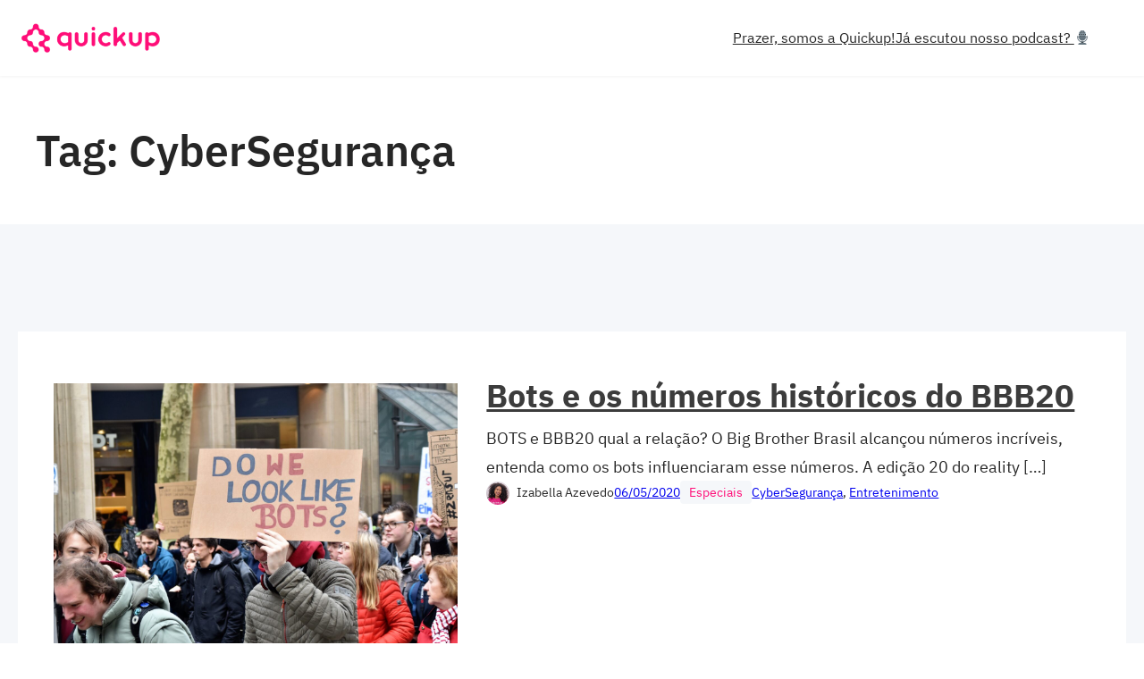

--- FILE ---
content_type: text/html; charset=UTF-8
request_url: https://blog.quickup.io/tag/cyberseguranca/
body_size: 16444
content:
<!DOCTYPE html>
<html lang="pt-BR">
<head>
	<meta charset="UTF-8" />
	<meta name="viewport" content="width=device-width, initial-scale=1" />
<meta name='robots' content='index, follow, max-image-preview:large, max-snippet:-1, max-video-preview:-1' />

	<!-- This site is optimized with the Yoast SEO plugin v21.9 - https://yoast.com/wordpress/plugins/seo/ -->
	<title>Arquivo de CyberSegurança - Quickup</title>
	<link rel="canonical" href="https://ec2-3-23-255-25.us-east-2.compute.amazonaws.com/tag/cyberseguranca/" />
	<meta property="og:locale" content="pt_BR" />
	<meta property="og:type" content="article" />
	<meta property="og:title" content="Arquivo de CyberSegurança - Quickup" />
	<meta property="og:url" content="https://ec2-3-23-255-25.us-east-2.compute.amazonaws.com/tag/cyberseguranca/" />
	<meta property="og:site_name" content="Quickup" />
	<meta name="twitter:card" content="summary_large_image" />
	<script type="application/ld+json" class="yoast-schema-graph">{"@context":"https://schema.org","@graph":[{"@type":"CollectionPage","@id":"https://ec2-3-23-255-25.us-east-2.compute.amazonaws.com/tag/cyberseguranca/","url":"https://ec2-3-23-255-25.us-east-2.compute.amazonaws.com/tag/cyberseguranca/","name":"Arquivo de CyberSegurança - Quickup","isPartOf":{"@id":"http://3.23.255.25/#website"},"primaryImageOfPage":{"@id":"https://ec2-3-23-255-25.us-east-2.compute.amazonaws.com/tag/cyberseguranca/#primaryimage"},"image":{"@id":"https://ec2-3-23-255-25.us-east-2.compute.amazonaws.com/tag/cyberseguranca/#primaryimage"},"thumbnailUrl":"https://blog.quickup.io/wp-content/uploads/2020/05/bots-bbb-scaled.jpg","breadcrumb":{"@id":"https://ec2-3-23-255-25.us-east-2.compute.amazonaws.com/tag/cyberseguranca/#breadcrumb"},"inLanguage":"pt-BR"},{"@type":"ImageObject","inLanguage":"pt-BR","@id":"https://ec2-3-23-255-25.us-east-2.compute.amazonaws.com/tag/cyberseguranca/#primaryimage","url":"https://blog.quickup.io/wp-content/uploads/2020/05/bots-bbb-scaled.jpg","contentUrl":"https://blog.quickup.io/wp-content/uploads/2020/05/bots-bbb-scaled.jpg","width":2560,"height":1707},{"@type":"BreadcrumbList","@id":"https://ec2-3-23-255-25.us-east-2.compute.amazonaws.com/tag/cyberseguranca/#breadcrumb","itemListElement":[{"@type":"ListItem","position":1,"name":"Início","item":"http://3.23.255.25/"},{"@type":"ListItem","position":2,"name":"CyberSegurança"}]},{"@type":"WebSite","@id":"http://3.23.255.25/#website","url":"http://3.23.255.25/","name":"Quickup","description":"Desenvolvendo para o Futuro","publisher":{"@id":"http://3.23.255.25/#organization"},"potentialAction":[{"@type":"SearchAction","target":{"@type":"EntryPoint","urlTemplate":"http://3.23.255.25/?s={search_term_string}"},"query-input":"required name=search_term_string"}],"inLanguage":"pt-BR"},{"@type":"Organization","@id":"http://3.23.255.25/#organization","name":"Quickup","url":"http://3.23.255.25/","logo":{"@type":"ImageObject","inLanguage":"pt-BR","@id":"http://3.23.255.25/#/schema/logo/image/","url":"https://3.23.255.25/wp-content/uploads/2023/10/quickup-01-9.png","contentUrl":"https://3.23.255.25/wp-content/uploads/2023/10/quickup-01-9.png","width":1171,"height":401,"caption":"Quickup"},"image":{"@id":"http://3.23.255.25/#/schema/logo/image/"},"sameAs":["https://www.facebook.com/quickup.io/","https://www.linkedin.com/company/quickup.io/","https://www.instagram.com/quickup.io"]}]}</script>
	<!-- / Yoast SEO plugin. -->


<title>Arquivo de CyberSegurança - Quickup</title>
<link rel='dns-prefetch' href='//js.hs-scripts.com' />
<link rel="alternate" type="application/rss+xml" title="Feed para Quickup &raquo;" href="https://blog.quickup.io/feed/" />
<link rel="alternate" type="application/rss+xml" title="Feed de comentários para Quickup &raquo;" href="https://blog.quickup.io/comments/feed/" />
<link rel="alternate" type="application/rss+xml" title="Feed de tag para Quickup &raquo; CyberSegurança" href="https://blog.quickup.io/tag/cyberseguranca/feed/" />
<script>
window._wpemojiSettings = {"baseUrl":"https:\/\/s.w.org\/images\/core\/emoji\/14.0.0\/72x72\/","ext":".png","svgUrl":"https:\/\/s.w.org\/images\/core\/emoji\/14.0.0\/svg\/","svgExt":".svg","source":{"concatemoji":"https:\/\/blog.quickup.io\/wp-includes\/js\/wp-emoji-release.min.js?ver=6.4.7"}};
/*! This file is auto-generated */
!function(i,n){var o,s,e;function c(e){try{var t={supportTests:e,timestamp:(new Date).valueOf()};sessionStorage.setItem(o,JSON.stringify(t))}catch(e){}}function p(e,t,n){e.clearRect(0,0,e.canvas.width,e.canvas.height),e.fillText(t,0,0);var t=new Uint32Array(e.getImageData(0,0,e.canvas.width,e.canvas.height).data),r=(e.clearRect(0,0,e.canvas.width,e.canvas.height),e.fillText(n,0,0),new Uint32Array(e.getImageData(0,0,e.canvas.width,e.canvas.height).data));return t.every(function(e,t){return e===r[t]})}function u(e,t,n){switch(t){case"flag":return n(e,"\ud83c\udff3\ufe0f\u200d\u26a7\ufe0f","\ud83c\udff3\ufe0f\u200b\u26a7\ufe0f")?!1:!n(e,"\ud83c\uddfa\ud83c\uddf3","\ud83c\uddfa\u200b\ud83c\uddf3")&&!n(e,"\ud83c\udff4\udb40\udc67\udb40\udc62\udb40\udc65\udb40\udc6e\udb40\udc67\udb40\udc7f","\ud83c\udff4\u200b\udb40\udc67\u200b\udb40\udc62\u200b\udb40\udc65\u200b\udb40\udc6e\u200b\udb40\udc67\u200b\udb40\udc7f");case"emoji":return!n(e,"\ud83e\udef1\ud83c\udffb\u200d\ud83e\udef2\ud83c\udfff","\ud83e\udef1\ud83c\udffb\u200b\ud83e\udef2\ud83c\udfff")}return!1}function f(e,t,n){var r="undefined"!=typeof WorkerGlobalScope&&self instanceof WorkerGlobalScope?new OffscreenCanvas(300,150):i.createElement("canvas"),a=r.getContext("2d",{willReadFrequently:!0}),o=(a.textBaseline="top",a.font="600 32px Arial",{});return e.forEach(function(e){o[e]=t(a,e,n)}),o}function t(e){var t=i.createElement("script");t.src=e,t.defer=!0,i.head.appendChild(t)}"undefined"!=typeof Promise&&(o="wpEmojiSettingsSupports",s=["flag","emoji"],n.supports={everything:!0,everythingExceptFlag:!0},e=new Promise(function(e){i.addEventListener("DOMContentLoaded",e,{once:!0})}),new Promise(function(t){var n=function(){try{var e=JSON.parse(sessionStorage.getItem(o));if("object"==typeof e&&"number"==typeof e.timestamp&&(new Date).valueOf()<e.timestamp+604800&&"object"==typeof e.supportTests)return e.supportTests}catch(e){}return null}();if(!n){if("undefined"!=typeof Worker&&"undefined"!=typeof OffscreenCanvas&&"undefined"!=typeof URL&&URL.createObjectURL&&"undefined"!=typeof Blob)try{var e="postMessage("+f.toString()+"("+[JSON.stringify(s),u.toString(),p.toString()].join(",")+"));",r=new Blob([e],{type:"text/javascript"}),a=new Worker(URL.createObjectURL(r),{name:"wpTestEmojiSupports"});return void(a.onmessage=function(e){c(n=e.data),a.terminate(),t(n)})}catch(e){}c(n=f(s,u,p))}t(n)}).then(function(e){for(var t in e)n.supports[t]=e[t],n.supports.everything=n.supports.everything&&n.supports[t],"flag"!==t&&(n.supports.everythingExceptFlag=n.supports.everythingExceptFlag&&n.supports[t]);n.supports.everythingExceptFlag=n.supports.everythingExceptFlag&&!n.supports.flag,n.DOMReady=!1,n.readyCallback=function(){n.DOMReady=!0}}).then(function(){return e}).then(function(){var e;n.supports.everything||(n.readyCallback(),(e=n.source||{}).concatemoji?t(e.concatemoji):e.wpemoji&&e.twemoji&&(t(e.twemoji),t(e.wpemoji)))}))}((window,document),window._wpemojiSettings);
</script>
<style id='wp-block-site-logo-inline-css'>
.wp-block-site-logo{box-sizing:border-box;line-height:0}.wp-block-site-logo a{display:inline-block;line-height:0}.wp-block-site-logo.is-default-size img{height:auto;width:120px}.wp-block-site-logo img{height:auto;max-width:100%}.wp-block-site-logo a,.wp-block-site-logo img{border-radius:inherit}.wp-block-site-logo.aligncenter{margin-left:auto;margin-right:auto;text-align:center}.wp-block-site-logo.is-style-rounded{border-radius:9999px}
</style>
<style id='wp-block-group-inline-css'>
.wp-block-group{box-sizing:border-box}
</style>
<style id='wp-block-group-theme-inline-css'>
:where(.wp-block-group.has-background){padding:1.25em 2.375em}
</style>
<style id='wp-block-navigation-link-inline-css'>
.wp-block-navigation .wp-block-navigation-item__label{overflow-wrap:break-word}.wp-block-navigation .wp-block-navigation-item__description{display:none}
</style>
<link rel='stylesheet' id='wp-block-navigation-css' href='https://blog.quickup.io/wp-includes/blocks/navigation/style.min.css?ver=6.4.7' media='all' />
<style id='wp-block-navigation-inline-css'>
.wp-block-navigation a:where(:not(.wp-element-button)){color: inherit;}
</style>
<style id='wp-block-template-part-theme-inline-css'>
.wp-block-template-part.has-background{margin-bottom:0;margin-top:0;padding:1.25em 2.375em}
</style>
<style id='wp-block-query-title-inline-css'>
.wp-block-query-title{box-sizing:border-box}
</style>
<style id='wp-block-term-description-inline-css'>
:where(.wp-block-term-description){margin-bottom:var(--wp--style--block-gap);margin-top:var(--wp--style--block-gap)}.wp-block-term-description p{margin-bottom:0;margin-top:0}
</style>
<style id='wp-block-post-featured-image-inline-css'>
.wp-block-post-featured-image{margin-left:0;margin-right:0}.wp-block-post-featured-image a{display:block;height:100%}.wp-block-post-featured-image img{box-sizing:border-box;height:auto;max-width:100%;vertical-align:bottom;width:100%}.wp-block-post-featured-image.alignfull img,.wp-block-post-featured-image.alignwide img{width:100%}.wp-block-post-featured-image .wp-block-post-featured-image__overlay.has-background-dim{background-color:#000;inset:0;position:absolute}.wp-block-post-featured-image{position:relative}.wp-block-post-featured-image .wp-block-post-featured-image__overlay.has-background-gradient{background-color:transparent}.wp-block-post-featured-image .wp-block-post-featured-image__overlay.has-background-dim-0{opacity:0}.wp-block-post-featured-image .wp-block-post-featured-image__overlay.has-background-dim-10{opacity:.1}.wp-block-post-featured-image .wp-block-post-featured-image__overlay.has-background-dim-20{opacity:.2}.wp-block-post-featured-image .wp-block-post-featured-image__overlay.has-background-dim-30{opacity:.3}.wp-block-post-featured-image .wp-block-post-featured-image__overlay.has-background-dim-40{opacity:.4}.wp-block-post-featured-image .wp-block-post-featured-image__overlay.has-background-dim-50{opacity:.5}.wp-block-post-featured-image .wp-block-post-featured-image__overlay.has-background-dim-60{opacity:.6}.wp-block-post-featured-image .wp-block-post-featured-image__overlay.has-background-dim-70{opacity:.7}.wp-block-post-featured-image .wp-block-post-featured-image__overlay.has-background-dim-80{opacity:.8}.wp-block-post-featured-image .wp-block-post-featured-image__overlay.has-background-dim-90{opacity:.9}.wp-block-post-featured-image .wp-block-post-featured-image__overlay.has-background-dim-100{opacity:1}.wp-block-post-featured-image:where(.alignleft,.alignright){width:100%}
</style>
<style id='wp-block-post-title-inline-css'>
.wp-block-post-title{box-sizing:border-box;word-break:break-word}.wp-block-post-title a{display:inline-block}
</style>
<style id='wp-block-post-excerpt-inline-css'>
:where(.wp-block-post-excerpt){margin-bottom:var(--wp--style--block-gap);margin-top:var(--wp--style--block-gap)}.wp-block-post-excerpt__excerpt{margin-bottom:0;margin-top:0}.wp-block-post-excerpt__more-text{margin-bottom:0;margin-top:var(--wp--style--block-gap)}.wp-block-post-excerpt__more-link{display:inline-block}
.wp-block-post-excerpt{margin-top: var(--wp--preset--spacing--x-small);margin-bottom: var(--wp--preset--spacing--x-small);}
</style>
<style id='wp-block-post-author-inline-css'>
.wp-block-post-author{display:flex;flex-wrap:wrap}.wp-block-post-author__byline{font-size:.5em;margin-bottom:0;margin-top:0;width:100%}.wp-block-post-author__avatar{margin-right:1em}.wp-block-post-author__bio{font-size:.7em;margin-bottom:.7em}.wp-block-post-author__content{flex-basis:0;flex-grow:1}.wp-block-post-author__name{margin:0}
</style>
<style id='wp-block-post-date-inline-css'>
.wp-block-post-date{box-sizing:border-box}
</style>
<style id='wp-block-post-terms-inline-css'>
.wp-block-post-terms{box-sizing:border-box}.wp-block-post-terms .wp-block-post-terms__separator{white-space:pre-wrap}
</style>
<style id='blockstarter-block-core-post-terms-inline-css'>
/* Categories
--------------------------------------------- */

.is-style-term-button a {
	padding: 4px 10px;
	border-radius: 4px;
	background-color: var(--wp--preset--color--tertiary);
	color: var(--wp--preset--color--custom-links);
    text-decoration: none;
}

.single .taxonomy-post_tag.is-style-term-button {
	display: flex;
	gap: var(--wp--preset--spacing--small);
}

.single .taxonomy-post_tag.is-style-term-button .wp-block-post-terms__separator {
	display: none;
}

.single .post-meta:empty {
	display: none;
}

</style>
<style id='wp-block-post-template-inline-css'>
.wp-block-post-template{list-style:none;margin-bottom:0;margin-top:0;max-width:100%;padding:0}.wp-block-post-template.wp-block-post-template{background:none}.wp-block-post-template.is-flex-container{display:flex;flex-direction:row;flex-wrap:wrap;gap:1.25em}.wp-block-post-template.is-flex-container>li{margin:0;width:100%}@media (min-width:600px){.wp-block-post-template.is-flex-container.is-flex-container.columns-2>li{width:calc(50% - .625em)}.wp-block-post-template.is-flex-container.is-flex-container.columns-3>li{width:calc(33.33333% - .83333em)}.wp-block-post-template.is-flex-container.is-flex-container.columns-4>li{width:calc(25% - .9375em)}.wp-block-post-template.is-flex-container.is-flex-container.columns-5>li{width:calc(20% - 1em)}.wp-block-post-template.is-flex-container.is-flex-container.columns-6>li{width:calc(16.66667% - 1.04167em)}}@media (max-width:600px){.wp-block-post-template-is-layout-grid.wp-block-post-template-is-layout-grid.wp-block-post-template-is-layout-grid.wp-block-post-template-is-layout-grid{grid-template-columns:1fr}}.wp-block-post-template-is-layout-constrained>li>.alignright,.wp-block-post-template-is-layout-flow>li>.alignright{-webkit-margin-start:2em;-webkit-margin-end:0;float:right;margin-inline-end:0;margin-inline-start:2em}.wp-block-post-template-is-layout-constrained>li>.alignleft,.wp-block-post-template-is-layout-flow>li>.alignleft{-webkit-margin-start:0;-webkit-margin-end:2em;float:left;margin-inline-end:2em;margin-inline-start:0}.wp-block-post-template-is-layout-constrained>li>.aligncenter,.wp-block-post-template-is-layout-flow>li>.aligncenter{-webkit-margin-start:auto;-webkit-margin-end:auto;margin-inline-end:auto;margin-inline-start:auto}
</style>
<style id='wp-block-query-pagination-inline-css'>
.wp-block-query-pagination>.wp-block-query-pagination-next,.wp-block-query-pagination>.wp-block-query-pagination-numbers,.wp-block-query-pagination>.wp-block-query-pagination-previous{margin-bottom:.5em;margin-right:.5em}.wp-block-query-pagination>.wp-block-query-pagination-next:last-child,.wp-block-query-pagination>.wp-block-query-pagination-numbers:last-child,.wp-block-query-pagination>.wp-block-query-pagination-previous:last-child{margin-right:0}.wp-block-query-pagination.is-content-justification-space-between>.wp-block-query-pagination-next:last-of-type{-webkit-margin-start:auto;margin-inline-start:auto}.wp-block-query-pagination.is-content-justification-space-between>.wp-block-query-pagination-previous:first-child{-webkit-margin-end:auto;margin-inline-end:auto}.wp-block-query-pagination .wp-block-query-pagination-previous-arrow{display:inline-block;margin-right:1ch}.wp-block-query-pagination .wp-block-query-pagination-previous-arrow:not(.is-arrow-chevron){transform:scaleX(1)}.wp-block-query-pagination .wp-block-query-pagination-next-arrow{display:inline-block;margin-left:1ch}.wp-block-query-pagination .wp-block-query-pagination-next-arrow:not(.is-arrow-chevron){transform:scaleX(1)}.wp-block-query-pagination.aligncenter{justify-content:center}
</style>
<style id='blockstarter-block-core-query-pagination-inline-css'>
.is-style-pagination-button .wp-block-query-pagination-numbers .page-numbers, 
.is-style-pagination-button .wp-block-query-pagination-numbers .page-numbers:hover, 
.is-style-pagination-button .wp-block-query-pagination-numbers .page-numbers.current {
	display: inline-block;
	background-color: var(--wp--preset--color--base);
	width: 42px;
	text-align: center;
	height: 42px;
	line-height: 42px;
	border: 1px solid rgba(0, 0, 0, 0.1);
	margin-right: 2px;
	margin-bottom: 5px;
	font-size: var(--wp--preset--font-size--x-small);
	border-radius: 2px;
	text-decoration: none;
}

.is-style-pagination-button .wp-block-query-pagination-numbers .page-numbers:hover,
.is-style-pagination-button .wp-block-query-pagination-numbers .page-numbers.current {
	background-color: var(--wp--preset--color--primary);
	color: #fff;
}

.variation-dark .is-style-pagination-button .wp-block-query-pagination-numbers .page-numbers:hover,
.variation-dark .is-style-pagination-button .wp-block-query-pagination-numbers .page-numbers.current {
	filter: var(--wp--preset--duotone--midnight);
}
</style>
<style id='blockstarter-block-core-query-inline-css'>
@media(min-width:768px){
	.is-style-left-featured-image .wp-block-post-template:not(.is-flex-container):not(.is-layout-grid) .wp-block-post-featured-image {
		float: left;
		margin-right: 2rem;
		width: 39%;
		clear: both;
	}
    .is-style-left-featured-image .wp-block-post-template:not(.is-flex-container):not(.is-layout-grid) .wp-block-post-featured-image img {
        height: 320px;
		object-fit: cover;
    }
	.is-style-left-featured-image .wp-block-post-template:not(.is-flex-container):not(.is-layout-grid) > li >div::after {
		display: table;
		content: '';
		clear: both;
	}
}
</style>
<link rel='stylesheet' id='wp-block-image-css' href='https://blog.quickup.io/wp-includes/blocks/image/style.min.css?ver=6.4.7' media='all' />
<style id='wp-block-image-theme-inline-css'>
.wp-block-image figcaption{color:#555;font-size:13px;text-align:center}.is-dark-theme .wp-block-image figcaption{color:hsla(0,0%,100%,.65)}.wp-block-image{margin:0 0 1em}
</style>
<style id='wp-block-paragraph-inline-css'>
.is-small-text{font-size:.875em}.is-regular-text{font-size:1em}.is-large-text{font-size:2.25em}.is-larger-text{font-size:3em}.has-drop-cap:not(:focus):first-letter{float:left;font-size:8.4em;font-style:normal;font-weight:100;line-height:.68;margin:.05em .1em 0 0;text-transform:uppercase}body.rtl .has-drop-cap:not(:focus):first-letter{float:none;margin-left:.1em}p.has-drop-cap.has-background{overflow:hidden}p.has-background{padding:1.25em 2.375em}:where(p.has-text-color:not(.has-link-color)) a{color:inherit}p.has-text-align-left[style*="writing-mode:vertical-lr"],p.has-text-align-right[style*="writing-mode:vertical-rl"]{rotate:180deg}
</style>
<link rel='stylesheet' id='wp-block-social-links-css' href='https://blog.quickup.io/wp-includes/blocks/social-links/style.min.css?ver=6.4.7' media='all' />
<style id='wp-block-search-inline-css'>
.wp-block-search__button{margin-left:10px;word-break:normal}.wp-block-search__button.has-icon{line-height:0}.wp-block-search__button svg{fill:currentColor;min-height:24px;min-width:24px;vertical-align:text-bottom}:where(.wp-block-search__button){border:1px solid #ccc;padding:6px 10px}.wp-block-search__inside-wrapper{display:flex;flex:auto;flex-wrap:nowrap;max-width:100%}.wp-block-search__label{width:100%}.wp-block-search__input{-webkit-appearance:initial;appearance:none;border:1px solid #949494;flex-grow:1;margin-left:0;margin-right:0;min-width:3rem;padding:8px;text-decoration:unset!important}.wp-block-search.wp-block-search__button-only .wp-block-search__button{flex-shrink:0;margin-left:0;max-width:calc(100% - 100px)}:where(.wp-block-search__button-inside .wp-block-search__inside-wrapper){border:1px solid #949494;box-sizing:border-box;padding:4px}:where(.wp-block-search__button-inside .wp-block-search__inside-wrapper) .wp-block-search__input{border:none;border-radius:0;padding:0 4px}:where(.wp-block-search__button-inside .wp-block-search__inside-wrapper) .wp-block-search__input:focus{outline:none}:where(.wp-block-search__button-inside .wp-block-search__inside-wrapper) :where(.wp-block-search__button){padding:4px 8px}.wp-block-search.aligncenter .wp-block-search__inside-wrapper{margin:auto}.wp-block-search__button-behavior-expand .wp-block-search__inside-wrapper{min-width:0!important;transition-property:width}.wp-block-search__button-behavior-expand .wp-block-search__input{flex-basis:100%;transition-duration:.3s}.wp-block-search__button-behavior-expand.wp-block-search__searchfield-hidden,.wp-block-search__button-behavior-expand.wp-block-search__searchfield-hidden .wp-block-search__inside-wrapper{overflow:hidden}.wp-block-search__button-behavior-expand.wp-block-search__searchfield-hidden .wp-block-search__input{border-left-width:0!important;border-right-width:0!important;flex-basis:0;flex-grow:0;margin:0;min-width:0!important;padding-left:0!important;padding-right:0!important;width:0!important}.wp-block[data-align=right] .wp-block-search__button-behavior-expand .wp-block-search__inside-wrapper{float:right}
</style>
<style id='wp-block-search-theme-inline-css'>
.wp-block-search .wp-block-search__label{font-weight:700}.wp-block-search__button{border:1px solid #ccc;padding:.375em .625em}
</style>
<style id='wp-block-columns-inline-css'>
.wp-block-columns{align-items:normal!important;box-sizing:border-box;display:flex;flex-wrap:wrap!important}@media (min-width:782px){.wp-block-columns{flex-wrap:nowrap!important}}.wp-block-columns.are-vertically-aligned-top{align-items:flex-start}.wp-block-columns.are-vertically-aligned-center{align-items:center}.wp-block-columns.are-vertically-aligned-bottom{align-items:flex-end}@media (max-width:781px){.wp-block-columns:not(.is-not-stacked-on-mobile)>.wp-block-column{flex-basis:100%!important}}@media (min-width:782px){.wp-block-columns:not(.is-not-stacked-on-mobile)>.wp-block-column{flex-basis:0;flex-grow:1}.wp-block-columns:not(.is-not-stacked-on-mobile)>.wp-block-column[style*=flex-basis]{flex-grow:0}}.wp-block-columns.is-not-stacked-on-mobile{flex-wrap:nowrap!important}.wp-block-columns.is-not-stacked-on-mobile>.wp-block-column{flex-basis:0;flex-grow:1}.wp-block-columns.is-not-stacked-on-mobile>.wp-block-column[style*=flex-basis]{flex-grow:0}:where(.wp-block-columns){margin-bottom:1.75em}:where(.wp-block-columns.has-background){padding:1.25em 2.375em}.wp-block-column{flex-grow:1;min-width:0;overflow-wrap:break-word;word-break:break-word}.wp-block-column.is-vertically-aligned-top{align-self:flex-start}.wp-block-column.is-vertically-aligned-center{align-self:center}.wp-block-column.is-vertically-aligned-bottom{align-self:flex-end}.wp-block-column.is-vertically-aligned-stretch{align-self:stretch}.wp-block-column.is-vertically-aligned-bottom,.wp-block-column.is-vertically-aligned-center,.wp-block-column.is-vertically-aligned-top{width:100%}
.wp-block-columns-is-layout-flow > :first-child:first-child{margin-block-start: 0;}.wp-block-columns-is-layout-flow > :last-child:last-child{margin-block-end: 0;}.wp-block-columns-is-layout-flow > *{margin-block-start: 1.5rem;margin-block-end: 0;}.wp-block-columns-is-layout-constrained > :first-child:first-child{margin-block-start: 0;}.wp-block-columns-is-layout-constrained > :last-child:last-child{margin-block-end: 0;}.wp-block-columns-is-layout-constrained > *{margin-block-start: 1.5rem;margin-block-end: 0;}.wp-block-columns-is-layout-flex{gap: 1.5rem;}.wp-block-columns-is-layout-grid{gap: 1.5rem;}
</style>
<style id='wp-emoji-styles-inline-css'>

	img.wp-smiley, img.emoji {
		display: inline !important;
		border: none !important;
		box-shadow: none !important;
		height: 1em !important;
		width: 1em !important;
		margin: 0 0.07em !important;
		vertical-align: -0.1em !important;
		background: none !important;
		padding: 0 !important;
	}
</style>
<style id='wp-block-library-inline-css'>
:root{--wp-admin-theme-color:#007cba;--wp-admin-theme-color--rgb:0,124,186;--wp-admin-theme-color-darker-10:#006ba1;--wp-admin-theme-color-darker-10--rgb:0,107,161;--wp-admin-theme-color-darker-20:#005a87;--wp-admin-theme-color-darker-20--rgb:0,90,135;--wp-admin-border-width-focus:2px;--wp-block-synced-color:#7a00df;--wp-block-synced-color--rgb:122,0,223}@media (min-resolution:192dpi){:root{--wp-admin-border-width-focus:1.5px}}.wp-element-button{cursor:pointer}:root{--wp--preset--font-size--normal:16px;--wp--preset--font-size--huge:42px}:root .has-very-light-gray-background-color{background-color:#eee}:root .has-very-dark-gray-background-color{background-color:#313131}:root .has-very-light-gray-color{color:#eee}:root .has-very-dark-gray-color{color:#313131}:root .has-vivid-green-cyan-to-vivid-cyan-blue-gradient-background{background:linear-gradient(135deg,#00d084,#0693e3)}:root .has-purple-crush-gradient-background{background:linear-gradient(135deg,#34e2e4,#4721fb 50%,#ab1dfe)}:root .has-hazy-dawn-gradient-background{background:linear-gradient(135deg,#faaca8,#dad0ec)}:root .has-subdued-olive-gradient-background{background:linear-gradient(135deg,#fafae1,#67a671)}:root .has-atomic-cream-gradient-background{background:linear-gradient(135deg,#fdd79a,#004a59)}:root .has-nightshade-gradient-background{background:linear-gradient(135deg,#330968,#31cdcf)}:root .has-midnight-gradient-background{background:linear-gradient(135deg,#020381,#2874fc)}.has-regular-font-size{font-size:1em}.has-larger-font-size{font-size:2.625em}.has-normal-font-size{font-size:var(--wp--preset--font-size--normal)}.has-huge-font-size{font-size:var(--wp--preset--font-size--huge)}.has-text-align-center{text-align:center}.has-text-align-left{text-align:left}.has-text-align-right{text-align:right}#end-resizable-editor-section{display:none}.aligncenter{clear:both}.items-justified-left{justify-content:flex-start}.items-justified-center{justify-content:center}.items-justified-right{justify-content:flex-end}.items-justified-space-between{justify-content:space-between}.screen-reader-text{clip:rect(1px,1px,1px,1px);word-wrap:normal!important;border:0;-webkit-clip-path:inset(50%);clip-path:inset(50%);height:1px;margin:-1px;overflow:hidden;padding:0;position:absolute;width:1px}.screen-reader-text:focus{clip:auto!important;background-color:#ddd;-webkit-clip-path:none;clip-path:none;color:#444;display:block;font-size:1em;height:auto;left:5px;line-height:normal;padding:15px 23px 14px;text-decoration:none;top:5px;width:auto;z-index:100000}html :where(.has-border-color){border-style:solid}html :where([style*=border-top-color]){border-top-style:solid}html :where([style*=border-right-color]){border-right-style:solid}html :where([style*=border-bottom-color]){border-bottom-style:solid}html :where([style*=border-left-color]){border-left-style:solid}html :where([style*=border-width]){border-style:solid}html :where([style*=border-top-width]){border-top-style:solid}html :where([style*=border-right-width]){border-right-style:solid}html :where([style*=border-bottom-width]){border-bottom-style:solid}html :where([style*=border-left-width]){border-left-style:solid}html :where(img[class*=wp-image-]){height:auto;max-width:100%}:where(figure){margin:0 0 1em}html :where(.is-position-sticky){--wp-admin--admin-bar--position-offset:var(--wp-admin--admin-bar--height,0px)}@media screen and (max-width:600px){html :where(.is-position-sticky){--wp-admin--admin-bar--position-offset:0px}}
</style>
<style id='global-styles-inline-css'>
body{--wp--preset--color--black: #000000;--wp--preset--color--cyan-bluish-gray: #abb8c3;--wp--preset--color--white: #ffffff;--wp--preset--color--pale-pink: #f78da7;--wp--preset--color--vivid-red: #cf2e2e;--wp--preset--color--luminous-vivid-orange: #ff6900;--wp--preset--color--luminous-vivid-amber: #fcb900;--wp--preset--color--light-green-cyan: #7bdcb5;--wp--preset--color--vivid-green-cyan: #00d084;--wp--preset--color--pale-cyan-blue: #8ed1fc;--wp--preset--color--vivid-cyan-blue: #0693e3;--wp--preset--color--vivid-purple: #9b51e0;--wp--preset--color--primary: #0b8276;--wp--preset--color--secondary: #fbc02d;--wp--preset--color--tertiary: #f5f7fa;--wp--preset--color--base: #fff;--wp--preset--color--custom-links: #128284;--wp--preset--color--custom-links-hover: #066664;--wp--preset--color--text-primary: #262626;--wp--preset--color--footer: #181818;--wp--preset--color--header-image-overlay: transparent;--wp--preset--color--background-primary: #fff;--wp--preset--gradient--vivid-cyan-blue-to-vivid-purple: linear-gradient(135deg,rgba(6,147,227,1) 0%,rgb(155,81,224) 100%);--wp--preset--gradient--light-green-cyan-to-vivid-green-cyan: linear-gradient(135deg,rgb(122,220,180) 0%,rgb(0,208,130) 100%);--wp--preset--gradient--luminous-vivid-amber-to-luminous-vivid-orange: linear-gradient(135deg,rgba(252,185,0,1) 0%,rgba(255,105,0,1) 100%);--wp--preset--gradient--luminous-vivid-orange-to-vivid-red: linear-gradient(135deg,rgba(255,105,0,1) 0%,rgb(207,46,46) 100%);--wp--preset--gradient--very-light-gray-to-cyan-bluish-gray: linear-gradient(135deg,rgb(238,238,238) 0%,rgb(169,184,195) 100%);--wp--preset--gradient--cool-to-warm-spectrum: linear-gradient(135deg,rgb(74,234,220) 0%,rgb(151,120,209) 20%,rgb(207,42,186) 40%,rgb(238,44,130) 60%,rgb(251,105,98) 80%,rgb(254,248,76) 100%);--wp--preset--gradient--blush-light-purple: linear-gradient(135deg,rgb(255,206,236) 0%,rgb(152,150,240) 100%);--wp--preset--gradient--blush-bordeaux: linear-gradient(135deg,rgb(254,205,165) 0%,rgb(254,45,45) 50%,rgb(107,0,62) 100%);--wp--preset--gradient--luminous-dusk: linear-gradient(135deg,rgb(255,203,112) 0%,rgb(199,81,192) 50%,rgb(65,88,208) 100%);--wp--preset--gradient--pale-ocean: linear-gradient(135deg,rgb(255,245,203) 0%,rgb(182,227,212) 50%,rgb(51,167,181) 100%);--wp--preset--gradient--electric-grass: linear-gradient(135deg,rgb(202,248,128) 0%,rgb(113,206,126) 100%);--wp--preset--gradient--midnight: linear-gradient(135deg,rgb(2,3,129) 0%,rgb(40,116,252) 100%);--wp--preset--font-size--small: clamp(14px, 1.6vw, 16px);--wp--preset--font-size--medium: 20px;--wp--preset--font-size--large: clamp(18px, 2.2vw, 20px);--wp--preset--font-size--x-large: clamp(24px, 3vw, 28px);--wp--preset--font-size--x-small: clamp(12px, 1.5vw, 14px);--wp--preset--font-size--normal: clamp(16px, 1.8vw, 18px);--wp--preset--font-size--xx-large: clamp(28px, 3.6vw, 36px);--wp--preset--font-size--xxx-large: clamp(36px, 4.8vw, 48px);--wp--preset--font-family--system-font: -apple-system,BlinkMacSystemFont,"Segoe UI",Roboto,Oxygen-Sans,Ubuntu,Cantarell,"Helvetica Neue",sans-serif;--wp--preset--font-family--ibm-plex-sans: IBM Plex Sans;--wp--preset--spacing--xx-small: calc(var(--wp--preset--font-size--medium,1rem)/2);--wp--preset--spacing--x-small: calc(var(--wp--preset--font-size--medium,1rem));--wp--preset--spacing--small: clamp(var(--wp--preset--font-size--medium), 4vw, calc(var(--wp--preset--font-size--medium,1rem)*1.5));--wp--preset--spacing--medium: clamp(var(--wp--preset--font-size--medium), 4vw, calc(var(--wp--preset--font-size--medium,1rem)*2));--wp--preset--spacing--large: calc(var(--wp--preset--font-size--medium,1rem)*3);--wp--preset--spacing--x-large: calc(var(--wp--preset--font-size--medium,1rem)*4);--wp--preset--spacing--xx-large: calc(var(--wp--preset--font-size--medium,1rem)*5);--wp--preset--shadow--natural: 6px 6px 9px rgba(0, 0, 0, 0.2);--wp--preset--shadow--deep: 12px 12px 50px rgba(0, 0, 0, 0.4);--wp--preset--shadow--sharp: 6px 6px 0px rgba(0, 0, 0, 0.2);--wp--preset--shadow--outlined: 6px 6px 0px -3px rgba(255, 255, 255, 1), 6px 6px rgba(0, 0, 0, 1);--wp--preset--shadow--crisp: 6px 6px 0px rgba(0, 0, 0, 1);--wp--custom--variation: default;--wp--custom--border-radius--full: 999px;--wp--custom--border-radius--large: 12px;--wp--custom--border-radius--medium: 6px;--wp--custom--border-radius--small: 4px;--wp--custom--border-radius--x-large: 18px;--wp--custom--font-weight--black: 900;--wp--custom--font-weight--bold: 700;--wp--custom--font-weight--extra-bold: 800;--wp--custom--font-weight--extra-light: 200;--wp--custom--font-weight--light: 300;--wp--custom--font-weight--medium: 500;--wp--custom--font-weight--regular: 400;--wp--custom--font-weight--semi-bold: 600;--wp--custom--font-weight--thin: 100;--wp--custom--line-height--initial: 1;--wp--custom--line-height--large: 1.8;--wp--custom--line-height--medium: 1.6;--wp--custom--line-height--small: 1.5;--wp--custom--line-height--x-small: 1.2;}body { margin: 0;--wp--style--global--content-size: 960px;--wp--style--global--wide-size: 1240px; }.wp-site-blocks { padding-top: var(--wp--style--root--padding-top); padding-bottom: var(--wp--style--root--padding-bottom); }.has-global-padding { padding-right: var(--wp--style--root--padding-right); padding-left: var(--wp--style--root--padding-left); }.has-global-padding :where(.has-global-padding:not(.wp-block-block)) { padding-right: 0; padding-left: 0; }.has-global-padding > .alignfull { margin-right: calc(var(--wp--style--root--padding-right) * -1); margin-left: calc(var(--wp--style--root--padding-left) * -1); }.has-global-padding :where(.has-global-padding:not(.wp-block-block)) > .alignfull { margin-right: 0; margin-left: 0; }.has-global-padding > .alignfull:where(:not(.has-global-padding):not(.is-layout-flex):not(.is-layout-grid)) > :where([class*="wp-block-"]:not(.alignfull):not([class*="__"]),p,h1,h2,h3,h4,h5,h6,ul,ol) { padding-right: var(--wp--style--root--padding-right); padding-left: var(--wp--style--root--padding-left); }.has-global-padding :where(.has-global-padding) > .alignfull:where(:not(.has-global-padding)) > :where([class*="wp-block-"]:not(.alignfull):not([class*="__"]),p,h1,h2,h3,h4,h5,h6,ul,ol) { padding-right: 0; padding-left: 0; }.wp-site-blocks > .alignleft { float: left; margin-right: 2em; }.wp-site-blocks > .alignright { float: right; margin-left: 2em; }.wp-site-blocks > .aligncenter { justify-content: center; margin-left: auto; margin-right: auto; }:where(.wp-site-blocks) > * { margin-block-start: 1rem; margin-block-end: 0; }:where(.wp-site-blocks) > :first-child:first-child { margin-block-start: 0; }:where(.wp-site-blocks) > :last-child:last-child { margin-block-end: 0; }body { --wp--style--block-gap: 1rem; }:where(body .is-layout-flow)  > :first-child:first-child{margin-block-start: 0;}:where(body .is-layout-flow)  > :last-child:last-child{margin-block-end: 0;}:where(body .is-layout-flow)  > *{margin-block-start: 1rem;margin-block-end: 0;}:where(body .is-layout-constrained)  > :first-child:first-child{margin-block-start: 0;}:where(body .is-layout-constrained)  > :last-child:last-child{margin-block-end: 0;}:where(body .is-layout-constrained)  > *{margin-block-start: 1rem;margin-block-end: 0;}:where(body .is-layout-flex) {gap: 1rem;}:where(body .is-layout-grid) {gap: 1rem;}body .is-layout-flow > .alignleft{float: left;margin-inline-start: 0;margin-inline-end: 2em;}body .is-layout-flow > .alignright{float: right;margin-inline-start: 2em;margin-inline-end: 0;}body .is-layout-flow > .aligncenter{margin-left: auto !important;margin-right: auto !important;}body .is-layout-constrained > .alignleft{float: left;margin-inline-start: 0;margin-inline-end: 2em;}body .is-layout-constrained > .alignright{float: right;margin-inline-start: 2em;margin-inline-end: 0;}body .is-layout-constrained > .aligncenter{margin-left: auto !important;margin-right: auto !important;}body .is-layout-constrained > :where(:not(.alignleft):not(.alignright):not(.alignfull)){max-width: var(--wp--style--global--content-size);margin-left: auto !important;margin-right: auto !important;}body .is-layout-constrained > .alignwide{max-width: var(--wp--style--global--wide-size);}body .is-layout-flex{display: flex;}body .is-layout-flex{flex-wrap: wrap;align-items: center;}body .is-layout-flex > *{margin: 0;}body .is-layout-grid{display: grid;}body .is-layout-grid > *{margin: 0;}body{background-color: var(--wp--preset--color--background-primary);color: var(--wp--preset--color--text-primary);font-family: var(--wp--preset--font-family--ibm-plex-sans);font-size: var(--wp--preset--font-size--normal);font-weight: 400;line-height: var(--wp--custom--line-height--large);--wp--style--root--padding-top: 0px;--wp--style--root--padding-right: var(--wp--preset--spacing--x-small);--wp--style--root--padding-bottom: 0px;--wp--style--root--padding-left: var(--wp--preset--spacing--x-small);}a:where(:not(.wp-element-button)){color: var(--wp--preset--color--custom-links);line-height: var(--wp--custom--line-height--large);text-decoration: underline;}a:where(:not(.wp-element-button)):hover{color: var(--wp--preset--color--custom-links-hover);}h1, h2, h3, h4, h5, h6{font-style: normal;font-weight: 700;line-height: var(--wp--custom--line-height--large);}h1{font-size: var(--wp--preset--font-size--xxx-large);margin-bottom: var(--wp--preset--spacing--small);}h2{font-size: var(--wp--preset--font-size--xx-large);margin-top: var(--wp--preset--spacing--medium);margin-bottom: var(--wp--preset--spacing--x-small);}h3{font-size: var(--wp--preset--font-size--x-large);margin-top: var(--wp--preset--spacing--medium);margin-bottom: var(--wp--preset--spacing--x-small);}h4{font-size: var(--wp--preset--font-size--large);margin-top: var(--wp--preset--spacing--small);margin-bottom: var(--wp--preset--spacing--xx-small);}h5{font-size: var(--wp--preset--font-size--large);margin-top: var(--wp--preset--spacing--small);margin-bottom: var(--wp--preset--spacing--xx-small);}h6{font-size: var(--wp--preset--font-size--normal);margin-top: var(--wp--preset--spacing--x-small);margin-bottom: var(--wp--preset--spacing--xx-small);}.wp-element-button, .wp-block-button__link{background-color: #0b8276;border-width: 0;color: #fff;font-family: inherit;font-size: inherit;line-height: var(--wp--custom--line-height--normal);padding: calc(0.667em + 2px) calc(1.333em + 2px);text-decoration: none;}.has-black-color{color: var(--wp--preset--color--black) !important;}.has-cyan-bluish-gray-color{color: var(--wp--preset--color--cyan-bluish-gray) !important;}.has-white-color{color: var(--wp--preset--color--white) !important;}.has-pale-pink-color{color: var(--wp--preset--color--pale-pink) !important;}.has-vivid-red-color{color: var(--wp--preset--color--vivid-red) !important;}.has-luminous-vivid-orange-color{color: var(--wp--preset--color--luminous-vivid-orange) !important;}.has-luminous-vivid-amber-color{color: var(--wp--preset--color--luminous-vivid-amber) !important;}.has-light-green-cyan-color{color: var(--wp--preset--color--light-green-cyan) !important;}.has-vivid-green-cyan-color{color: var(--wp--preset--color--vivid-green-cyan) !important;}.has-pale-cyan-blue-color{color: var(--wp--preset--color--pale-cyan-blue) !important;}.has-vivid-cyan-blue-color{color: var(--wp--preset--color--vivid-cyan-blue) !important;}.has-vivid-purple-color{color: var(--wp--preset--color--vivid-purple) !important;}.has-primary-color{color: var(--wp--preset--color--primary) !important;}.has-secondary-color{color: var(--wp--preset--color--secondary) !important;}.has-tertiary-color{color: var(--wp--preset--color--tertiary) !important;}.has-base-color{color: var(--wp--preset--color--base) !important;}.has-custom-links-color{color: var(--wp--preset--color--custom-links) !important;}.has-custom-links-hover-color{color: var(--wp--preset--color--custom-links-hover) !important;}.has-text-primary-color{color: var(--wp--preset--color--text-primary) !important;}.has-footer-color{color: var(--wp--preset--color--footer) !important;}.has-header-image-overlay-color{color: var(--wp--preset--color--header-image-overlay) !important;}.has-background-primary-color{color: var(--wp--preset--color--background-primary) !important;}.has-black-background-color{background-color: var(--wp--preset--color--black) !important;}.has-cyan-bluish-gray-background-color{background-color: var(--wp--preset--color--cyan-bluish-gray) !important;}.has-white-background-color{background-color: var(--wp--preset--color--white) !important;}.has-pale-pink-background-color{background-color: var(--wp--preset--color--pale-pink) !important;}.has-vivid-red-background-color{background-color: var(--wp--preset--color--vivid-red) !important;}.has-luminous-vivid-orange-background-color{background-color: var(--wp--preset--color--luminous-vivid-orange) !important;}.has-luminous-vivid-amber-background-color{background-color: var(--wp--preset--color--luminous-vivid-amber) !important;}.has-light-green-cyan-background-color{background-color: var(--wp--preset--color--light-green-cyan) !important;}.has-vivid-green-cyan-background-color{background-color: var(--wp--preset--color--vivid-green-cyan) !important;}.has-pale-cyan-blue-background-color{background-color: var(--wp--preset--color--pale-cyan-blue) !important;}.has-vivid-cyan-blue-background-color{background-color: var(--wp--preset--color--vivid-cyan-blue) !important;}.has-vivid-purple-background-color{background-color: var(--wp--preset--color--vivid-purple) !important;}.has-primary-background-color{background-color: var(--wp--preset--color--primary) !important;}.has-secondary-background-color{background-color: var(--wp--preset--color--secondary) !important;}.has-tertiary-background-color{background-color: var(--wp--preset--color--tertiary) !important;}.has-base-background-color{background-color: var(--wp--preset--color--base) !important;}.has-custom-links-background-color{background-color: var(--wp--preset--color--custom-links) !important;}.has-custom-links-hover-background-color{background-color: var(--wp--preset--color--custom-links-hover) !important;}.has-text-primary-background-color{background-color: var(--wp--preset--color--text-primary) !important;}.has-footer-background-color{background-color: var(--wp--preset--color--footer) !important;}.has-header-image-overlay-background-color{background-color: var(--wp--preset--color--header-image-overlay) !important;}.has-background-primary-background-color{background-color: var(--wp--preset--color--background-primary) !important;}.has-black-border-color{border-color: var(--wp--preset--color--black) !important;}.has-cyan-bluish-gray-border-color{border-color: var(--wp--preset--color--cyan-bluish-gray) !important;}.has-white-border-color{border-color: var(--wp--preset--color--white) !important;}.has-pale-pink-border-color{border-color: var(--wp--preset--color--pale-pink) !important;}.has-vivid-red-border-color{border-color: var(--wp--preset--color--vivid-red) !important;}.has-luminous-vivid-orange-border-color{border-color: var(--wp--preset--color--luminous-vivid-orange) !important;}.has-luminous-vivid-amber-border-color{border-color: var(--wp--preset--color--luminous-vivid-amber) !important;}.has-light-green-cyan-border-color{border-color: var(--wp--preset--color--light-green-cyan) !important;}.has-vivid-green-cyan-border-color{border-color: var(--wp--preset--color--vivid-green-cyan) !important;}.has-pale-cyan-blue-border-color{border-color: var(--wp--preset--color--pale-cyan-blue) !important;}.has-vivid-cyan-blue-border-color{border-color: var(--wp--preset--color--vivid-cyan-blue) !important;}.has-vivid-purple-border-color{border-color: var(--wp--preset--color--vivid-purple) !important;}.has-primary-border-color{border-color: var(--wp--preset--color--primary) !important;}.has-secondary-border-color{border-color: var(--wp--preset--color--secondary) !important;}.has-tertiary-border-color{border-color: var(--wp--preset--color--tertiary) !important;}.has-base-border-color{border-color: var(--wp--preset--color--base) !important;}.has-custom-links-border-color{border-color: var(--wp--preset--color--custom-links) !important;}.has-custom-links-hover-border-color{border-color: var(--wp--preset--color--custom-links-hover) !important;}.has-text-primary-border-color{border-color: var(--wp--preset--color--text-primary) !important;}.has-footer-border-color{border-color: var(--wp--preset--color--footer) !important;}.has-header-image-overlay-border-color{border-color: var(--wp--preset--color--header-image-overlay) !important;}.has-background-primary-border-color{border-color: var(--wp--preset--color--background-primary) !important;}.has-vivid-cyan-blue-to-vivid-purple-gradient-background{background: var(--wp--preset--gradient--vivid-cyan-blue-to-vivid-purple) !important;}.has-light-green-cyan-to-vivid-green-cyan-gradient-background{background: var(--wp--preset--gradient--light-green-cyan-to-vivid-green-cyan) !important;}.has-luminous-vivid-amber-to-luminous-vivid-orange-gradient-background{background: var(--wp--preset--gradient--luminous-vivid-amber-to-luminous-vivid-orange) !important;}.has-luminous-vivid-orange-to-vivid-red-gradient-background{background: var(--wp--preset--gradient--luminous-vivid-orange-to-vivid-red) !important;}.has-very-light-gray-to-cyan-bluish-gray-gradient-background{background: var(--wp--preset--gradient--very-light-gray-to-cyan-bluish-gray) !important;}.has-cool-to-warm-spectrum-gradient-background{background: var(--wp--preset--gradient--cool-to-warm-spectrum) !important;}.has-blush-light-purple-gradient-background{background: var(--wp--preset--gradient--blush-light-purple) !important;}.has-blush-bordeaux-gradient-background{background: var(--wp--preset--gradient--blush-bordeaux) !important;}.has-luminous-dusk-gradient-background{background: var(--wp--preset--gradient--luminous-dusk) !important;}.has-pale-ocean-gradient-background{background: var(--wp--preset--gradient--pale-ocean) !important;}.has-electric-grass-gradient-background{background: var(--wp--preset--gradient--electric-grass) !important;}.has-midnight-gradient-background{background: var(--wp--preset--gradient--midnight) !important;}.has-small-font-size{font-size: var(--wp--preset--font-size--small) !important;}.has-medium-font-size{font-size: var(--wp--preset--font-size--medium) !important;}.has-large-font-size{font-size: var(--wp--preset--font-size--large) !important;}.has-x-large-font-size{font-size: var(--wp--preset--font-size--x-large) !important;}.has-x-small-font-size{font-size: var(--wp--preset--font-size--x-small) !important;}.has-normal-font-size{font-size: var(--wp--preset--font-size--normal) !important;}.has-xx-large-font-size{font-size: var(--wp--preset--font-size--xx-large) !important;}.has-xxx-large-font-size{font-size: var(--wp--preset--font-size--xxx-large) !important;}.has-system-font-font-family{font-family: var(--wp--preset--font-family--system-font) !important;}.has-ibm-plex-sans-font-family{font-family: var(--wp--preset--font-family--ibm-plex-sans) !important;}
</style>
<style id='core-block-supports-inline-css'>
.wp-container-core-navigation-layout-1.wp-container-core-navigation-layout-1{gap:20px;}.wp-container-core-group-layout-2.wp-container-core-group-layout-2{flex-wrap:nowrap;gap:var(--wp--preset--spacing--medium);justify-content:space-between;}.wp-container-core-group-layout-4.wp-container-core-group-layout-4 > :where(:not(.alignleft):not(.alignright):not(.alignfull)){max-width:740px;margin-left:0 !important;margin-right:auto !important;}.wp-container-core-group-layout-4.wp-container-core-group-layout-4 > .alignwide{max-width:740px;}.wp-container-core-group-layout-4.wp-container-core-group-layout-4 .alignfull{max-width:none;}.wp-container-core-group-layout-4.wp-container-core-group-layout-4 > *{margin-block-start:0;margin-block-end:0;}.wp-container-core-group-layout-4.wp-container-core-group-layout-4.wp-container-core-group-layout-4.wp-container-core-group-layout-4 > * + *{margin-block-start:var(--wp--preset--spacing--medium);margin-block-end:0;}.wp-elements-3a99b092286fbf61c54ce50e0c6be47e a{color:#3c3c3c;}.wp-elements-3a99b092286fbf61c54ce50e0c6be47e a:hover{color:#ff0d78;}.wp-elements-bff1bbae03459986e2a02751bbb22103 a{color:#ff0d78;}.wp-container-core-group-layout-7.wp-container-core-group-layout-7{flex-direction:column;align-items:flex-start;}.wp-elements-78292f1cf9aefa5c8640fdd38d86af8b a{color:var(--wp--preset--color--white);}.wp-container-core-group-layout-12.wp-container-core-group-layout-12{flex-wrap:nowrap;}.wp-container-core-social-links-layout-1.wp-container-core-social-links-layout-1{gap:24px 24px;justify-content:flex-start;}.wp-container-core-group-layout-13.wp-container-core-group-layout-13 > *{margin-block-start:0;margin-block-end:0;}.wp-container-core-group-layout-13.wp-container-core-group-layout-13.wp-container-core-group-layout-13.wp-container-core-group-layout-13 > * + *{margin-block-start:24px;margin-block-end:0;}.wp-container-core-columns-layout-1.wp-container-core-columns-layout-1{flex-wrap:nowrap;}.wp-container-core-columns-layout-2.wp-container-core-columns-layout-2{flex-wrap:nowrap;gap:var(--wp--preset--spacing--x-large) var(--wp--preset--spacing--x-large);}.wp-container-core-group-layout-14.wp-container-core-group-layout-14 > *{margin-block-start:0;margin-block-end:0;}.wp-container-core-group-layout-14.wp-container-core-group-layout-14.wp-container-core-group-layout-14.wp-container-core-group-layout-14 > * + *{margin-block-start:var(--wp--preset--spacing--x-large);margin-block-end:0;}.wp-duotone-unset-2.wp-block-image img, .wp-duotone-unset-2.wp-block-image .components-placeholder{filter:unset;}
</style>
<style id='wp-block-template-skip-link-inline-css'>

		.skip-link.screen-reader-text {
			border: 0;
			clip: rect(1px,1px,1px,1px);
			clip-path: inset(50%);
			height: 1px;
			margin: -1px;
			overflow: hidden;
			padding: 0;
			position: absolute !important;
			width: 1px;
			word-wrap: normal !important;
		}

		.skip-link.screen-reader-text:focus {
			background-color: #eee;
			clip: auto !important;
			clip-path: none;
			color: #444;
			display: block;
			font-size: 1em;
			height: auto;
			left: 5px;
			line-height: normal;
			padding: 15px 23px 14px;
			text-decoration: none;
			top: 5px;
			width: auto;
			z-index: 100000;
		}
</style>
<link rel='stylesheet' id='contact-form-7-css' href='https://blog.quickup.io/wp-content/plugins/contact-form-7/includes/css/styles.css?ver=5.8.6' media='all' />
<link rel="preload" class="mv-grow-style" href="https://blog.quickup.io/wp-content/plugins/social-pug/assets/dist/style-frontend-pro.css?ver=1.32.0" as="style"><noscript><link rel='stylesheet' id='dpsp-frontend-style-pro-css' href='https://blog.quickup.io/wp-content/plugins/social-pug/assets/dist/style-frontend-pro.css?ver=1.32.0' media='all' />
</noscript><style id='dpsp-frontend-style-pro-inline-css'>

			@media screen and ( max-width : 720px ) {
				aside#dpsp-floating-sidebar.dpsp-hide-on-mobile.opened {
					display: none;
				}
			}
			
</style>
<link rel='stylesheet' id='blockstarter-styles-css' href='https://blog.quickup.io/wp-content/themes/blockstarter/style.css?ver=1.0.4' media='all' />
<link rel='stylesheet' id='wpgdprc-front-css-css' href='https://blog.quickup.io/wp-content/plugins/wp-gdpr-compliance/Assets/css/front.css?ver=1698164647' media='all' />
<style id='wpgdprc-front-css-inline-css'>
:root{--wp-gdpr--bar--background-color: #000000;--wp-gdpr--bar--color: #ffffff;--wp-gdpr--button--background-color: #000000;--wp-gdpr--button--background-color--darken: #000000;--wp-gdpr--button--color: #ffffff;}
</style>
<script src="https://blog.quickup.io/wp-includes/js/dist/interactivity.min.js?ver=6.4.7" id="wp-interactivity-js" defer data-wp-strategy="defer"></script>
<script src="https://blog.quickup.io/wp-includes/blocks/navigation/view.min.js?ver=e3d6f3216904b5b42831" id="wp-block-navigation-view-js" defer data-wp-strategy="defer"></script>
<script src="https://blog.quickup.io/wp-includes/js/jquery/jquery.min.js?ver=3.7.1" id="jquery-core-js"></script>
<script src="https://blog.quickup.io/wp-includes/js/jquery/jquery-migrate.min.js?ver=3.4.1" id="jquery-migrate-js"></script>
<script id="wpgdprc-front-js-js-extra">
var wpgdprcFront = {"ajaxUrl":"https:\/\/blog.quickup.io\/wp-admin\/admin-ajax.php","ajaxNonce":"471fb2ce00","ajaxArg":"security","pluginPrefix":"wpgdprc","blogId":"1","isMultiSite":"","locale":"pt_BR","showSignUpModal":"","showFormModal":"","cookieName":"wpgdprc-consent","consentVersion":"","path":"\/","prefix":"wpgdprc"};
</script>
<script src="https://blog.quickup.io/wp-content/plugins/wp-gdpr-compliance/Assets/js/front.min.js?ver=1698164647" id="wpgdprc-front-js-js"></script>
<link rel="https://api.w.org/" href="https://blog.quickup.io/wp-json/" /><link rel="alternate" type="application/json" href="https://blog.quickup.io/wp-json/wp/v2/tags/19" /><link rel="EditURI" type="application/rsd+xml" title="RSD" href="https://blog.quickup.io/xmlrpc.php?rsd" />
<meta name="generator" content="WordPress 6.4.7" />
			<!-- DO NOT COPY THIS SNIPPET! Start of Page Analytics Tracking for HubSpot WordPress plugin v10.2.17-->
			<script type="text/javascript" class="hsq-set-content-id" data-content-id="listing-page">
				var _hsq = _hsq || [];
				_hsq.push(["setContentType", "listing-page"]);
			</script>
			<!-- DO NOT COPY THIS SNIPPET! End of Page Analytics Tracking for HubSpot WordPress plugin -->
			<meta name="hubbub-info" description="Hubbub 1.32.0"><!-- Google tag (gtag.js) -->
<script async src="https://www.googletagmanager.com/gtag/js?id=G-749L2HJZ7E"></script>
<script>
  window.dataLayer = window.dataLayer || [];
  function gtag(){dataLayer.push(arguments);}
  gtag('js', new Date());

  gtag('config', 'G-749L2HJZ7E');
</script>

<script>(function(w,d,s,l,i){w[l]=w[l]||[];w[l].push({'gtm.start':
new Date().getTime(),event:'gtm.js'});var f=d.getElementsByTagName(s)[0],
j=d.createElement(s),dl=l!='dataLayer'?'&l='+l:'';j.async=true;j.src=
'https://www.googletagmanager.com/gtm.js?id='+i+dl;f.parentNode.insertBefore(j,f);
})(window,document,'script','dataLayer','GTM-MZXWVFT');</script>
<style id='wp-fonts-local'>
@font-face{font-family:"IBM Plex Sans";font-style:normal;font-weight:100;font-display:fallback;src:url('https://blog.quickup.io/wp-content/themes/blockstarter/assets/fonts/IBMPlexSans-Thin.woff2') format('woff2');}
@font-face{font-family:"IBM Plex Sans";font-style:italic;font-weight:100;font-display:fallback;src:url('https://blog.quickup.io/wp-content/themes/blockstarter/assets/fonts/IBMPlexSans-ThinItalic.woff2') format('woff2');}
@font-face{font-family:"IBM Plex Sans";font-style:normal;font-weight:300;font-display:fallback;src:url('https://blog.quickup.io/wp-content/themes/blockstarter/assets/fonts/IBMPlexSans-Light.woff2') format('woff2');}
@font-face{font-family:"IBM Plex Sans";font-style:italic;font-weight:300;font-display:fallback;src:url('https://blog.quickup.io/wp-content/themes/blockstarter/assets/fonts/IBMPlexSans-LightItalic.woff2') format('woff2');}
@font-face{font-family:"IBM Plex Sans";font-style:normal;font-weight:400;font-display:fallback;src:url('https://blog.quickup.io/wp-content/themes/blockstarter/assets/fonts/IBMPlexSans-Regular.woff2') format('woff2');}
@font-face{font-family:"IBM Plex Sans";font-style:italic;font-weight:400;font-display:fallback;src:url('https://blog.quickup.io/wp-content/themes/blockstarter/assets/fonts/IBMPlexSans-Italic.woff2') format('woff2');}
@font-face{font-family:"IBM Plex Sans";font-style:normal;font-weight:500;font-display:fallback;src:url('https://blog.quickup.io/wp-content/themes/blockstarter/assets/fonts/IBMPlexSans-Medium.woff2') format('woff2');}
@font-face{font-family:"IBM Plex Sans";font-style:italic;font-weight:500;font-display:fallback;src:url('https://blog.quickup.io/wp-content/themes/blockstarter/assets/fonts/IBMPlexSans-MediumItalic.woff2') format('woff2');}
@font-face{font-family:"IBM Plex Sans";font-style:normal;font-weight:600;font-display:fallback;src:url('https://blog.quickup.io/wp-content/themes/blockstarter/assets/fonts/IBMPlexSans-SemiBold.woff2') format('woff2');}
@font-face{font-family:"IBM Plex Sans";font-style:italic;font-weight:600;font-display:fallback;src:url('https://blog.quickup.io/wp-content/themes/blockstarter/assets/fonts/IBMPlexSans-SemiBoldItalic.woff2') format('woff2');}
@font-face{font-family:"IBM Plex Sans";font-style:normal;font-weight:700;font-display:fallback;src:url('https://blog.quickup.io/wp-content/themes/blockstarter/assets/fonts/IBMPlexSans-Bold.woff2') format('woff2');}
@font-face{font-family:"IBM Plex Sans";font-style:italic;font-weight:700;font-display:fallback;src:url('https://blog.quickup.io/wp-content/themes/blockstarter/assets/fonts/IBMPlexSans-BoldItalic.woff2') format('woff2');}
</style>
<link rel="icon" href="https://blog.quickup.io/wp-content/uploads/2023/10/cropped-cropped-cropped-quickup-07-3-1-32x32.png" sizes="32x32" />
<link rel="icon" href="https://blog.quickup.io/wp-content/uploads/2023/10/cropped-cropped-cropped-quickup-07-3-1-192x192.png" sizes="192x192" />
<link rel="apple-touch-icon" href="https://blog.quickup.io/wp-content/uploads/2023/10/cropped-cropped-cropped-quickup-07-3-1-180x180.png" />
<meta name="msapplication-TileImage" content="https://blog.quickup.io/wp-content/uploads/2023/10/cropped-cropped-cropped-quickup-07-3-1-270x270.png" />
</head>

<body class="archive tag tag-cyberseguranca tag-19 wp-custom-logo wp-embed-responsive">

<div class="wp-site-blocks"><header class="wp-block-template-part">
<div class="wp-block-group alignwide site-header has-global-padding is-layout-constrained wp-block-group-is-layout-constrained" style="padding-top:var(--wp--preset--spacing--x-small);padding-right:var(--wp--preset--spacing--x-small);padding-bottom:var(--wp--preset--spacing--x-small);padding-left:var(--wp--preset--spacing--x-small)">
<div class="wp-block-group alignwide is-content-justification-space-between is-nowrap is-layout-flex wp-container-core-group-layout-2 wp-block-group-is-layout-flex">
<div class="wp-block-group is-layout-flex wp-block-group-is-layout-flex"><div class="wp-block-site-logo"><a href="https://blog.quickup.io/" class="custom-logo-link" rel="home"><img width="164" height="44" src="https://blog.quickup.io/wp-content/uploads/2023/10/cropped-cropped-quickup-01-9-1.png" class="custom-logo" alt="Quickup" decoding="async" srcset="https://blog.quickup.io/wp-content/uploads/2023/10/cropped-cropped-quickup-01-9-1.png 1000w, https://blog.quickup.io/wp-content/uploads/2023/10/cropped-cropped-quickup-01-9-1-300x82.png 300w, https://blog.quickup.io/wp-content/uploads/2023/10/cropped-cropped-quickup-01-9-1-768x209.png 768w" sizes="(max-width: 164px) 100vw, 164px" /></a></div></div>


<nav class="has-small-font-size is-responsive wp-block-navigation has-small-font-size is-horizontal is-layout-flex wp-container-core-navigation-layout-1 wp-block-navigation-is-layout-flex" aria-label="Quickup" 
			data-wp-interactive
			data-wp-context='{"core":{"navigation":{"overlayOpenedBy":[],"type":"overlay","roleAttribute":"","ariaLabel":"Menu"}}}'
		><button aria-haspopup="true" aria-label="Abrir menu" class="wp-block-navigation__responsive-container-open " 
			data-wp-on--click="actions.core.navigation.openMenuOnClick"
			data-wp-on--keydown="actions.core.navigation.handleMenuKeydown"
		><svg width="24" height="24" xmlns="http://www.w3.org/2000/svg" viewBox="0 0 24 24"><path d="M5 5v1.5h14V5H5zm0 7.8h14v-1.5H5v1.5zM5 19h14v-1.5H5V19z" /></svg></button>
			<div class="wp-block-navigation__responsive-container  " style="" id="modal-1" 
			data-wp-class--has-modal-open="selectors.core.navigation.isMenuOpen"
			data-wp-class--is-menu-open="selectors.core.navigation.isMenuOpen"
			data-wp-effect="effects.core.navigation.initMenu"
			data-wp-on--keydown="actions.core.navigation.handleMenuKeydown"
			data-wp-on--focusout="actions.core.navigation.handleMenuFocusout"
			tabindex="-1"
		>
				<div class="wp-block-navigation__responsive-close" tabindex="-1">
					<div class="wp-block-navigation__responsive-dialog" 
			data-wp-bind--aria-modal="selectors.core.navigation.ariaModal"
			data-wp-bind--aria-label="selectors.core.navigation.ariaLabel"
			data-wp-bind--role="selectors.core.navigation.roleAttribute"
			data-wp-effect="effects.core.navigation.focusFirstElement"
		>
							<button aria-label="Fechar menu" class="wp-block-navigation__responsive-container-close" 
			data-wp-on--click="actions.core.navigation.closeMenuOnClick"
		><svg xmlns="http://www.w3.org/2000/svg" viewBox="0 0 24 24" width="24" height="24" aria-hidden="true" focusable="false"><path d="M13 11.8l6.1-6.3-1-1-6.1 6.2-6.1-6.2-1 1 6.1 6.3-6.5 6.7 1 1 6.5-6.6 6.5 6.6 1-1z"></path></svg></button>
						<div class="wp-block-navigation__responsive-container-content" id="modal-1-content">
							<ul class="wp-block-navigation__container has-small-font-size is-responsive wp-block-navigation has-small-font-size"><li class="has-small-font-size wp-block-navigation-item wp-block-navigation-link"><a class="wp-block-navigation-item__content"  href="https://quickup.io/about-us.html" target="_blank"  ><span class="wp-block-navigation-item__label">Prazer, somos a Quickup!</span></a></li><li class="has-small-font-size wp-block-navigation-item wp-block-navigation-link"><a class="wp-block-navigation-item__content"  href="https://blog.quickup.io/podcast-o-que-ada-pensaria/" target="_blank"  ><span class="wp-block-navigation-item__label">Já escutou nosso podcast? 🎙</span></a></li></ul>
						</div>
					</div>
				</div>
			</div></nav></div>
</div>
</header>


<div class="wp-block-group alignfull has-global-padding is-content-justification-center is-layout-constrained wp-block-group-is-layout-constrained" style="margin-top:0;padding-top:var(--wp--preset--spacing--medium);padding-right:var(--wp--preset--spacing--x-small);padding-bottom:var(--wp--preset--spacing--medium);padding-left:var(--wp--preset--spacing--x-small)">
<div class="wp-block-group alignwide has-global-padding is-content-justification-left is-layout-constrained wp-container-core-group-layout-4 wp-block-group-is-layout-constrained"><h1 style="font-style:normal;font-weight:600;" class="wp-block-query-title">Tag: <span>CyberSegurança</span></h1>

</div>
</div>



<div class="wp-block-group alignfull has-tertiary-background-color has-background has-global-padding is-layout-constrained wp-block-group-is-layout-constrained" style="padding-top:var(--wp--preset--spacing--large);padding-right:var(--wp--preset--spacing--x-small);padding-bottom:var(--wp--preset--spacing--large);padding-left:var(--wp--preset--spacing--x-small)">
<main class="wp-block-query alignfull is-style-left-featured-image has-global-padding is-layout-constrained wp-block-query-is-layout-constrained">
<div class="wp-block-group has-tertiary-background-color has-background is-layout-flow wp-block-group-is-layout-flow"><ul class="wp-block-post-template is-layout-flow wp-block-post-template-is-layout-flow"><li class="wp-block-post post-27 post type-post status-publish format-standard has-post-thumbnail hentry category-tech-e-especiais tag-cyberseguranca tag-entretenimento">

<div class="wp-block-group has-base-background-color has-background is-layout-flow wp-block-group-is-layout-flow" style="margin-top:var(--wp--preset--spacing--large);margin-bottom:var(--wp--preset--spacing--large);padding-top:var(--wp--preset--spacing--medium);padding-right:var(--wp--preset--spacing--medium);padding-bottom:var(--wp--preset--spacing--large);padding-left:var(--wp--preset--spacing--medium)"><figure class="wp-block-post-featured-image"><a href="https://blog.quickup.io/bots-e-bbb20/" target="_self"  ><img width="2560" height="1707" src="https://blog.quickup.io/wp-content/uploads/2020/05/bots-bbb-scaled.jpg" class="attachment-post-thumbnail size-post-thumbnail wp-post-image" alt="Bots e os números históricos do BBB20" style="object-fit:cover;" decoding="async" fetchpriority="high" srcset="https://blog.quickup.io/wp-content/uploads/2020/05/bots-bbb-scaled.jpg 2560w, https://blog.quickup.io/wp-content/uploads/2020/05/bots-bbb-300x200.jpg 300w, https://blog.quickup.io/wp-content/uploads/2020/05/bots-bbb-1024x683.jpg 1024w, https://blog.quickup.io/wp-content/uploads/2020/05/bots-bbb-768x512.jpg 768w, https://blog.quickup.io/wp-content/uploads/2020/05/bots-bbb-1536x1024.jpg 1536w, https://blog.quickup.io/wp-content/uploads/2020/05/bots-bbb-2048x1365.jpg 2048w, https://blog.quickup.io/wp-content/uploads/2020/05/bots-bbb-400x267.jpg 400w, https://blog.quickup.io/wp-content/uploads/2020/05/bots-bbb-700x467.jpg 700w" sizes="(max-width: 2560px) 100vw, 2560px" /></a></figure>


<div class="wp-block-group is-vertical is-layout-flex wp-container-core-group-layout-7 wp-block-group-is-layout-flex"><h2 class="has-link-color wp-block-post-title wp-elements-3a99b092286fbf61c54ce50e0c6be47e"><a href="https://blog.quickup.io/bots-e-bbb20/" target="_self" >Bots e os números históricos do BBB20</a></h2>

<div class="wp-block-post-excerpt"><p class="wp-block-post-excerpt__excerpt">BOTS e BBB20 qual a relação? O Big Brother Brasil alcançou números incríveis, entenda como os bots influenciaram esse números. A edição 20 do reality [&hellip;] </p></div>


<div class="wp-block-group is-layout-flex wp-block-group-is-layout-flex" style="font-size:14px"><div class="wp-block-post-author"><div class="wp-block-post-author__avatar"><img alt='' src='https://secure.gravatar.com/avatar/d379d07e99e93410240bd9d06a1cc7af?s=48&#038;d=mm&#038;r=g' srcset='https://secure.gravatar.com/avatar/d379d07e99e93410240bd9d06a1cc7af?s=96&#038;d=mm&#038;r=g 2x' class='avatar avatar-48 photo' height='48' width='48' decoding='async'/></div><div class="wp-block-post-author__content"><p class="wp-block-post-author__name">Izabella Azevedo</p></div></div>

<div class="wp-block-post-date"><time datetime="2020-05-06T16:13:39+03:00"><a href="https://blog.quickup.io/bots-e-bbb20/">06/05/2020</a></time></div>

<div class="taxonomy-category has-link-color is-style-term-button wp-block-post-terms wp-elements-bff1bbae03459986e2a02751bbb22103"><a href="https://blog.quickup.io/category/tech-e-especiais/" rel="tag">Especiais</a></div>

<div class="taxonomy-post_tag wp-block-post-terms"><a href="https://blog.quickup.io/tag/cyberseguranca/" rel="tag">CyberSegurança</a><span class="wp-block-post-terms__separator">, </span><a href="https://blog.quickup.io/tag/entretenimento/" rel="tag">Entretenimento</a></div></div>
</div>
</div>

</li></ul>


<div class="wp-block-group has-global-padding is-layout-constrained wp-block-group-is-layout-constrained"></div>
</div>
</main>
</div>


<footer class="wp-block-template-part">
<div class="wp-block-group alignfull site-footer has-footer-background-color has-background has-link-color wp-elements-78292f1cf9aefa5c8640fdd38d86af8b has-global-padding is-layout-constrained wp-container-core-group-layout-14 wp-block-group-is-layout-constrained" style="padding-top:var(--wp--preset--spacing--large);padding-right:var(--wp--preset--spacing--x-small);padding-bottom:var(--wp--preset--spacing--x-small);padding-left:var(--wp--preset--spacing--x-small)">
<div class="wp-block-columns alignwide is-layout-flex wp-container-core-columns-layout-2 wp-block-columns-is-layout-flex">
<div class="wp-block-column is-layout-flow wp-block-column-is-layout-flow">
<div class="wp-block-group is-nowrap is-layout-flex wp-container-core-group-layout-12 wp-block-group-is-layout-flex">
<figure class="wp-block-image alignleft size-full is-resized wp-duotone-unset-2"><img loading="lazy" decoding="async" width="398" height="364" src="http://blog.quickup.io/wp-content/uploads/2023/10/cropped-cropped-quickup-07-3-1.png" alt="" class="wp-image-4957" style="width:56px;height:auto" srcset="https://blog.quickup.io/wp-content/uploads/2023/10/cropped-cropped-quickup-07-3-1.png 398w, https://blog.quickup.io/wp-content/uploads/2023/10/cropped-cropped-quickup-07-3-1-300x274.png 300w" sizes="(max-width: 398px) 100vw, 398px" /></figure>



<p class="has-white-color has-text-color" style="font-style:normal;font-weight:600"> Quickup  </p>
</div>



<p class="has-white-color has-text-color has-small-font-size" style="padding-bottom:var(--wp--preset--spacing--x-small)"> A Quickup é uma startup Deep Tech que inventa tecnologias de alto nível para profissionais acelerarem o desenvolvimento da humanidade.</p>



<ul class="wp-block-social-links has-icon-color is-style-logos-only is-content-justification-left is-layout-flex wp-container-core-social-links-layout-1 wp-block-social-links-is-layout-flex"><li style="color: #fff; " class="wp-social-link wp-social-link-linkedin has-white-color wp-block-social-link"><a href="https://www.linkedin.com/company/quickup.io" class="wp-block-social-link-anchor"><svg width="24" height="24" viewBox="0 0 24 24" version="1.1" xmlns="http://www.w3.org/2000/svg" aria-hidden="true" focusable="false"><path d="M19.7,3H4.3C3.582,3,3,3.582,3,4.3v15.4C3,20.418,3.582,21,4.3,21h15.4c0.718,0,1.3-0.582,1.3-1.3V4.3 C21,3.582,20.418,3,19.7,3z M8.339,18.338H5.667v-8.59h2.672V18.338z M7.004,8.574c-0.857,0-1.549-0.694-1.549-1.548 c0-0.855,0.691-1.548,1.549-1.548c0.854,0,1.547,0.694,1.547,1.548C8.551,7.881,7.858,8.574,7.004,8.574z M18.339,18.338h-2.669 v-4.177c0-0.996-0.017-2.278-1.387-2.278c-1.389,0-1.601,1.086-1.601,2.206v4.249h-2.667v-8.59h2.559v1.174h0.037 c0.356-0.675,1.227-1.387,2.526-1.387c2.703,0,3.203,1.779,3.203,4.092V18.338z"></path></svg><span class="wp-block-social-link-label screen-reader-text">LinkedIn</span></a></li>

<li style="color: #fff; " class="wp-social-link wp-social-link-instagram has-white-color wp-block-social-link"><a href="https://www.instagram.com/quickup.io/" class="wp-block-social-link-anchor"><svg width="24" height="24" viewBox="0 0 24 24" version="1.1" xmlns="http://www.w3.org/2000/svg" aria-hidden="true" focusable="false"><path d="M12,4.622c2.403,0,2.688,0.009,3.637,0.052c0.877,0.04,1.354,0.187,1.671,0.31c0.42,0.163,0.72,0.358,1.035,0.673 c0.315,0.315,0.51,0.615,0.673,1.035c0.123,0.317,0.27,0.794,0.31,1.671c0.043,0.949,0.052,1.234,0.052,3.637 s-0.009,2.688-0.052,3.637c-0.04,0.877-0.187,1.354-0.31,1.671c-0.163,0.42-0.358,0.72-0.673,1.035 c-0.315,0.315-0.615,0.51-1.035,0.673c-0.317,0.123-0.794,0.27-1.671,0.31c-0.949,0.043-1.233,0.052-3.637,0.052 s-2.688-0.009-3.637-0.052c-0.877-0.04-1.354-0.187-1.671-0.31c-0.42-0.163-0.72-0.358-1.035-0.673 c-0.315-0.315-0.51-0.615-0.673-1.035c-0.123-0.317-0.27-0.794-0.31-1.671C4.631,14.688,4.622,14.403,4.622,12 s0.009-2.688,0.052-3.637c0.04-0.877,0.187-1.354,0.31-1.671c0.163-0.42,0.358-0.72,0.673-1.035 c0.315-0.315,0.615-0.51,1.035-0.673c0.317-0.123,0.794-0.27,1.671-0.31C9.312,4.631,9.597,4.622,12,4.622 M12,3 C9.556,3,9.249,3.01,8.289,3.054C7.331,3.098,6.677,3.25,6.105,3.472C5.513,3.702,5.011,4.01,4.511,4.511 c-0.5,0.5-0.808,1.002-1.038,1.594C3.25,6.677,3.098,7.331,3.054,8.289C3.01,9.249,3,9.556,3,12c0,2.444,0.01,2.751,0.054,3.711 c0.044,0.958,0.196,1.612,0.418,2.185c0.23,0.592,0.538,1.094,1.038,1.594c0.5,0.5,1.002,0.808,1.594,1.038 c0.572,0.222,1.227,0.375,2.185,0.418C9.249,20.99,9.556,21,12,21s2.751-0.01,3.711-0.054c0.958-0.044,1.612-0.196,2.185-0.418 c0.592-0.23,1.094-0.538,1.594-1.038c0.5-0.5,0.808-1.002,1.038-1.594c0.222-0.572,0.375-1.227,0.418-2.185 C20.99,14.751,21,14.444,21,12s-0.01-2.751-0.054-3.711c-0.044-0.958-0.196-1.612-0.418-2.185c-0.23-0.592-0.538-1.094-1.038-1.594 c-0.5-0.5-1.002-0.808-1.594-1.038c-0.572-0.222-1.227-0.375-2.185-0.418C14.751,3.01,14.444,3,12,3L12,3z M12,7.378 c-2.552,0-4.622,2.069-4.622,4.622S9.448,16.622,12,16.622s4.622-2.069,4.622-4.622S14.552,7.378,12,7.378z M12,15 c-1.657,0-3-1.343-3-3s1.343-3,3-3s3,1.343,3,3S13.657,15,12,15z M16.804,6.116c-0.596,0-1.08,0.484-1.08,1.08 s0.484,1.08,1.08,1.08c0.596,0,1.08-0.484,1.08-1.08S17.401,6.116,16.804,6.116z"></path></svg><span class="wp-block-social-link-label screen-reader-text">Instagram</span></a></li></ul>
</div>



<div class="wp-block-column is-layout-flow wp-block-column-is-layout-flow">
<div class="wp-block-columns is-layout-flex wp-container-core-columns-layout-1 wp-block-columns-is-layout-flex">
<div class="wp-block-column has-white-color has-text-color is-layout-flow wp-block-column-is-layout-flow"><form role="search" method="get" action="https://blog.quickup.io/" class="wp-block-search__button-outside wp-block-search__icon-button wp-block-search"    ><label class="wp-block-search__label screen-reader-text" for="wp-block-search__input-3" >Pesquisar</label><div class="wp-block-search__inside-wrapper " ><input class="wp-block-search__input" id="wp-block-search__input-3" placeholder="Pesquise aqui..." value="" type="search" name="s" required /><button aria-label="Search" class="wp-block-search__button has-background has-icon wp-element-button" type="submit"  style="background-color: #d91c5c"><svg class="search-icon" viewBox="0 0 24 24" width="24" height="24">
					<path d="M13 5c-3.3 0-6 2.7-6 6 0 1.4.5 2.7 1.3 3.7l-3.8 3.8 1.1 1.1 3.8-3.8c1 .8 2.3 1.3 3.7 1.3 3.3 0 6-2.7 6-6S16.3 5 13 5zm0 10.5c-2.5 0-4.5-2-4.5-4.5s2-4.5 4.5-4.5 4.5 2 4.5 4.5-2 4.5-4.5 4.5z"></path>
				</svg></button></div></form>


<div class="wp-block-group has-main-accent-color has-text-color has-small-font-size has-global-padding is-layout-constrained wp-container-core-group-layout-13 wp-block-group-is-layout-constrained">
<p><a href="https://api.whatsapp.com/send?phone=5571981713197&amp;text=Ol%C3%A1!%20Gostaria%20de%20conhecer%20melhor%20a%20Quickup%20e%20a%20ADA,%20pode%20me%20auxiliar?" target="_blank" rel="noreferrer noopener">Converse com um de nossos especialistas</a></p>
</div>
</div>
</div>
</div>
</div>
</div>
</footer></div>
<script id="wp-block-template-skip-link-js-after">
	( function() {
		var skipLinkTarget = document.querySelector( 'main' ),
			sibling,
			skipLinkTargetID,
			skipLink;

		// Early exit if a skip-link target can't be located.
		if ( ! skipLinkTarget ) {
			return;
		}

		/*
		 * Get the site wrapper.
		 * The skip-link will be injected in the beginning of it.
		 */
		sibling = document.querySelector( '.wp-site-blocks' );

		// Early exit if the root element was not found.
		if ( ! sibling ) {
			return;
		}

		// Get the skip-link target's ID, and generate one if it doesn't exist.
		skipLinkTargetID = skipLinkTarget.id;
		if ( ! skipLinkTargetID ) {
			skipLinkTargetID = 'wp--skip-link--target';
			skipLinkTarget.id = skipLinkTargetID;
		}

		// Create the skip link.
		skipLink = document.createElement( 'a' );
		skipLink.classList.add( 'skip-link', 'screen-reader-text' );
		skipLink.href = '#' + skipLinkTargetID;
		skipLink.innerHTML = 'Pular para o conteúdo';

		// Inject the skip link.
		sibling.parentElement.insertBefore( skipLink, sibling );
	}() );
	
</script>
<script src="https://blog.quickup.io/wp-content/plugins/contact-form-7/includes/swv/js/index.js?ver=5.8.6" id="swv-js"></script>
<script id="contact-form-7-js-extra">
var wpcf7 = {"api":{"root":"https:\/\/blog.quickup.io\/wp-json\/","namespace":"contact-form-7\/v1"}};
</script>
<script src="https://blog.quickup.io/wp-content/plugins/contact-form-7/includes/js/index.js?ver=5.8.6" id="contact-form-7-js"></script>
<script id="leadin-script-loader-js-js-extra">
var leadin_wordpress = {"userRole":"visitor","pageType":"archive","leadinPluginVersion":"10.2.17"};
</script>
<script src="https://js.hs-scripts.com/43753430.js?integration=WordPress&amp;ver=10.2.17" id="leadin-script-loader-js-js"></script>
</body>
</html>


--- FILE ---
content_type: text/css
request_url: https://blog.quickup.io/wp-content/themes/blockstarter/style.css?ver=1.0.4
body_size: 2261
content:
/*
Theme Name: Blockstarter
Theme URI: https://nasiothemes.com/themes/blockstarter/
Author: Atanas Yonkov
Author URI: https://nasiothemes.com
Description: Blockstarter is a lightweight starter block theme. It empowers you to take advantage of the latest full site editing experience in WordPress. The theme is extremely lightweight - only 30KB compressed file size without the fonts and images. No additional libraries or any unnecessary code to slow you down - only core Gutenberg blocks have been used. At the same time, we have made sure the theme is compatible with all the popular plugins and it even supports the good old Classic editor. Feel free to modify it, use it to learn how to create your own block theme or design your next awesome project. Theme demo: https://blockstarter-demo.nasiothemes.com/ Theme documentation: https://nasiothemes.com/blockstarter-theme-documentation/
Requires at least: 6.1
Tested up to: 6.4
Requires PHP: 5.6
Version: 1.0.4
License: GNU General Public License v2 or later
License URI: http://www.gnu.org/licenses/gpl-2.0.html
Text Domain: blockstarter
Tags: blog, education, photography, one-column, two-columns, three-columns, wide-blocks, block-patterns, block-styles, custom-background, custom-colors, custom-logo, custom-menu, editor-style, featured-images, full-site-editing, rtl-language-support, sticky-post, style-variations, translation-ready

This theme, like WordPress, is licensed under the GPL.
It is distributed in the hope that it will be useful,
but WITHOUT ANY WARRANTY; without even the implied warranty of
MERCHANTABILITY or FITNESS FOR A PARTICULAR PURPOSE. See the
GNU General Public License for more details.

Blockstarter is bootstrapped with Create Block Theme (C) 2022 - present by WordPress.org
Create Block Theme is distributed under the terms of the GNU GPL v2 or later.
*/

/* Navigation
--------------------------------------------- */

.editor-styles-wrapper .wp-block-navigation__container > .wp-element-button {
	padding: 0;
}

/* Drop nav */
header .wp-block-navigation .wp-block-navigation__submenu-container {
	border: none !important;
	font-size: var(--wp--preset--font-size--small);
	line-height: var(--wp--custom--line-height--initial);
	border-radius: 5px;
	min-width: 200px !important;
	padding-top: .75rem;
	box-shadow: 1px 3px 8px rgba(0,0,0,.1);
}

/* Drop nav submenu */
header .wp-block-navigation .wp-block-navigation__submenu-container .wp-block-navigation__submenu-container {
	margin-left: -5px;
	margin-top: calc(var(--wp--preset--spacing--xx-small) * -1);
}

.wp-block-navigation .has-child .wp-block-navigation__submenu-container .wp-block-navigation__submenu-icon {
	margin-right: var(--wp--preset--spacing--xx-small);
}

header .wp-block-navigation :where(.wp-block-navigation__submenu-container) a {
	padding: var(--wp--preset--spacing--xx-small) var(--wp--preset--spacing--x-small) !important;
}

/* Mobile Navigation */

.is-menu-open.has-modal-open .wp-block-navigation__container {
	width: 100%;
	gap: 0 !important;
}

.is-menu-open.has-modal-open .wp-block-navigation__container ul {
	margin-left: 1rem;
}

.is-menu-open.has-modal-open ul.wp-block-navigation__submenu-container {
	border-radius: 0;
	margin: 5px 0;
}

.is-menu-open.has-modal-open .wp-block-navigation__container > li {
	width: 100%;
	padding: 0 0;
	position: relative;
}

.is-menu-open.has-modal-open .wp-block-navigation__container ul li:hover a:hover:before {
	text-decoration: none;
}

/* Adjust the first mobile menu item to prevent conflict with menu close button */
.is-menu-open.has-modal-open .wp-block-navigation__container > li:first-child > a {
	padding-top: 0 !important;
	max-width: 90%;
}

/* Mobile menu sub menu */
.is-menu-open.has-modal-open .wp-block-navigation-item .wp-block-navigation__submenu-container {
	padding: 0 0 0 var(--wp--preset--spacing--large);
	font-size: var(--wp--preset--font-size--base);
	margin-left: 0;
	width: 100% !important;
}

/* Mobile menu links */
.is-menu-open.has-modal-open .wp-block-navigation-item__content {
	width: 100%;
	padding: var(--wp--preset--spacing--xx-small) 0 !important;
}

/* Mobile menu open button */
.wp-block-navigation__responsive-container-close,
.wp-block-navigation__responsive-container-open {
	padding: 4px;
	border-radius: 3px;
}

.is-menu-open .wp-block-navigation__submenu-container {
	background: var(--wp--preset--color--tertiary);
	box-shadow: none !important;
	padding-top: var(--wp--preset--spacing--xx-small);
}

/* Button class on mobile */
.is-menu-open.has-modal-open .wp-block-navigation__container .wp-element-button {
	margin-top: var(--wp--preset--spacing--xx-small);
}

.is-menu-open.has-modal-open .wp-block-navigation__container .wp-element-button .wp-block-navigation-item__content {
	width: 100%;
	text-align: center;
	font-size: var(--wp--preset--font-size--base);
	padding: var(--wp--preset--spacing--xx-small) !important;
}

/* Header */
.site-header {
	box-shadow: 0 1px 3px rgba(0,0,0,0.05);
}

/*Transparent Header */
.transparent-header {
	top: 0;
	left: 0;
	width: 100%;
	z-index: 999;
	position: absolute;
}
.transparent-header > .has-background {
	background: transparent !important;
}
.logged-in.admin-bar .transparent-header {
	top: 32px;
}
@media screen and (max-width: 782px) {
	.logged-in.admin-bar .transparent-header {
	  top: 48px;
	}
}

/* Content */
.hentry .wp-block-post-excerpt__excerpt {
	margin-top: revert !important;
	margin-bottom: revert !important;
}

/* Meta */
.wp-block-post-author {
	align-items: center;
}

.wp-block-post-author__name {
	margin-bottom: 0;
}

.wp-block-post-author__avatar {
	display: inline-flex;
	align-items: center;
	margin-right: .5rem;
}

.wp-block-post-author__avatar img {
	width: 26px;
	height: 26px;
	border-radius: 100px;
}

/* Style Variations */
.variation-dark .wp-block-navigation:not(.has-background) .wp-block-navigation__submenu-container {
	background-color: var(--wp--preset--color--base);
	color: #fff;
}
.variation-dark .wp-block-site-logo svg path:nth-child(1) {
	stroke: #fff;
}
.variation-dark .wp-block-site-logo svg path:nth-child(2) {
	fill: #fff;
}

.variation-dark #comment {
	background-color: var(--wp--preset--color--tertiary);
	color: var(--wp--preset--color--white);
}

/* Patterns */
.hero-image.wp-block-cover {
	margin-top: 0;
}

.fullheight {
	min-height: 100vh;
}

.pattern-categories a {
	text-decoration: none;
}

/* Footer */
footer {
	margin-top: 0 !important;
}

@media only screen and (min-width: 600px) {
	header .wp-block-navigation :where(.wp-block-navigation__submenu-container) li:last-child {
		border-bottom-left-radius: 5px;
		border-bottom-right-radius: 5px;
	}
	header nav {
		padding-right: var(--wp--preset--spacing--medium);
	}
	.site-meta {
		flex: 0 0 25%;
	}
	footer .wp-block-search__inside-wrapper {
		width: 50%;
	}
	.sidebar .wp-block-search__inside-wrapper {
		width: 80%;
	}
}